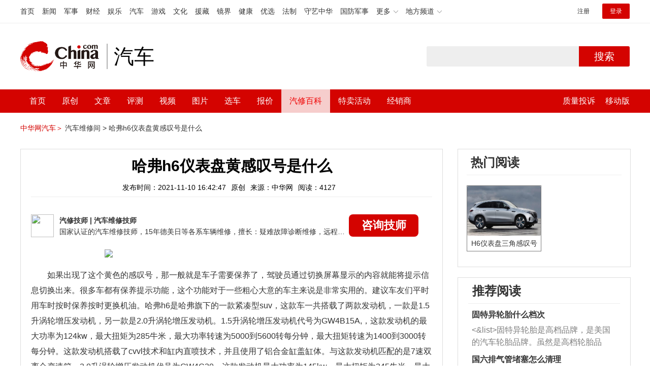

--- FILE ---
content_type: text/html; charset=UTF-8
request_url: https://3g.china.com/auto/mip/400315.html
body_size: 5312
content:
<!DOCTYPE html>
<html>
    <!DOCTYPE html>
<html>
<head>
<meta charset="utf-8">
<meta http-equiv=X-UA-Compatible content="IE=edge,chrome=1">
<meta name="viewport" content="width=device-width,initial-scale=1,maximum-scale=1,minimum-scale=1,user-scalable=no">
<title>哈弗h6仪表盘黄感叹号是什么_中华网汽车</title>
<meta name="keywords" content="哈弗h6仪表盘黄感叹号是什么">
<meta name="description" content="如果出现了这个黄色的感叹号，那一般就是车子需要保养了，驾驶员通过切换屏幕显示的内容就能将提示信息切换出来。很多车都有保养">
<meta name="applicable-device" content="mobile">
<link rel="canonical" href="https://auto.china.com/mip/400315.html">
<meta name="viewport" content="width=device-width, initial-scale=1, maximum-scale=1, user-scalable=no" />
<meta content="yes" name="apple-mobile-web-app-capable" />
<meta content="black" name="apple-mobile-web-app-status-bar-style" />
<meta name="apple-mobile-web-app-title" content="中华网汽车">
<meta property="og:image" content="">
<meta content="telephone=no" name="format-detection" />
<meta content="email=no" name="format-detection" />
<link rel="stylesheet" href="https://3g.china.com/auto/Public/wap/css/swiper.min.css">
<link rel="stylesheet" href="https://3g.china.com/auto/Public/wap/css/style.css?v=202960418">
<script src="https://res2.wx.qq.com/open/js/jweixin-1.4.0.js?2024"></script>
<link rel="stylesheet" href="https://3g.china.com/auto/Public/wap/css/login.css?2028">
<link rel="stylesheet" href="https://3g.china.com/auto/Public/wap/css/comment.css?20181018">
<link rel="stylesheet" href="https://3g.china.com/auto/Public/wap/layer_mobile/need/layer.css?2028">
<meta name="author" content="ck" />
<!--<meta http-equiv="Content-Security-Policy" content="upgrade-insecure-requests" />   -->
</head>
		<meta property="og:image" content="https://auto-pic.china.com/202007/16/5f10452268d1a.jpg">
	<meta name="format-detection" content="telephone=yes" />
     <script src="https://3g.china.com/auto/Public/wap/js/wap_redirect.js?v=20210418"></script>
	<link rel="stylesheet" href="https://3g.china.com/auto/Public/home/css/qx_newlitter.css">
	<link rel="stylesheet" href="https://3g.china.com/auto/Public/wap/css/new-style.css?v=202140803">
    <style>

        .arti-relatedList .new-item-img{float:right;}
        .arti-relatedList .new-item-avg{padding: 5.667vw 0;}
        .new-item-avg div{width:100%;}

    .artcleCon img{width: 500px;}
.detail-not-img{position: relative;}
.detail-not-img-text{ position:absolute;left:22%; top:16%; width:180px;height: 100px;line-height: 80px;; overflow: hidden;word-break:break-all; text-align:center;padding: 0px!important; text-indent: 0em !important;}
.detail-not-img-text-line{line-height: 1.5;display: inline-block; vertical-align: middle;}
 .more-detail-not-img{position: relative;}
.more-detail-not-img-text{ position:absolute;left:21%; top:26%; width:100px;height: 40px;line-height: 50px;; overflow: hidden;word-break:break-all; text-align:center;}
.more-detail-not-img-text-line{line-height: 1.5;display: inline-block; vertical-align: middle;}

    </style>
	<body>
		<div class="header_bg">
			<div class="header">
				<a href="//3g.china.com/" class="header_logo"></a>
				<span class="header_txt"><a href="https://3g.china.com/auto/">汽车</a></span>
				<a class="header_home_btn" id="js-top-bar-menu" style="margin-left:2vw;float:right;width:5vw;background-image:url(//3g.china.com/static/img/icon_nav_btn_gray.png);"></a>
			</div>
		</div>
		<section class="indx-main-nav">
			<a href="https://3g.china.com/auto/" class="cur">首页</a>
			<a href="https://3g.china.com/auto/all">文章</a>
			<a href="https://3g.china.com/auto/car">选车</a>
			<a href="https://3g.china.com/auto/qx">汽修</a>
			<a href="https://3g.china.com/auto/mip">百科</a>
		</section>
		<section class="auto-artTitle">
			<h1 class="new-auto-title">哈弗h6仪表盘黄感叹号是什么</h1>
			<div class="new-auto-related">
				<span>2021-11-10 16:42:47</span>
			</div>
		</section>
		<article class="auto-video-info mt30">
			<div class="auto-video-person">
				<div class="auto-video-person-top">
					<img src="http://auto-pic.china.com/202102/25/60375c49856c9.jpg">
					<em>汽修技师</em>
					<span>汽车维修技师 </span>
				</div>
				<div class="auto-video-ask"><a  href="https://3g.china.com/auto/consultation/index?author_id=17&rq_id=400315&sr=mip" target="_self">我要咨询</a></div>

			</div>

			<div class="auto-video-txt auto_height" id="js-auto-video-txt">

                                          <p><img src="http://auto-pic.china.com/mips/20211248/11194600.jpg"></p>				<p>如果出现了这个黄色的感叹号，那一般就是车子需要保养了，驾驶员通过切换屏幕显示的内容就能将提示信息切换出来。很多车都有保养提示功能，这个功能对于一些粗心大意的车主来说是非常实用的。建议车友们平时用车时按时保养按时更换机油。哈弗h6是哈弗旗下的一款紧凑型suv，这款车一共搭载了两款发动机，一款是1.5升涡轮增压发动机，另一款是2.0升涡轮增压发动机。1.5升涡轮增压发动机代号为GW4B15A,，这款发动机的最大功率为124kw，最大扭矩为285牛米，最大功率转速为5000到5600转每分钟，最大扭矩转速为1400到3000转每分钟。这款发动机搭载了cvvl技术和缸内直喷技术，并且使用了铝合金缸盖缸体。与这款发动机匹配的是7速双离合变速箱。2.0升涡轮增压发动机代号为GW4C20，这款发动机最大功率为145kw，最大扭矩为345牛米，最大功率转速为5500转每分钟，最大扭矩转速为2000到3200转每分钟。这款发动机搭载了dvvt技术和缸内直喷技术，并且使用了铝合金缸盖和铸铁缸体。与这款发动机匹配的是7速双离合变速箱。</p>			</div>
			<!--广告轮播-->
			<div class="qx-swiper">
				<div class="qx-swiper-container">
					<div class="swiper-wrapper">
						<div class="swiper-slide"><a href="https://3g.china.com/auto/guide/29943.html"><img src="http://auto-pic.china.com/2023/03/30/642503accf9cb.jpg" alt=""></a></div><div class="swiper-slide"><a href="https://3g.china.com/auto/guide/30351.html"><img src="http://auto-pic.china.com/2023/03/30/6425038851e0a.jpg" alt=""></a></div><div class="swiper-slide"><a href="https://3g.china.com/auto/guide/31048.html"><img src="http://auto-pic.china.com/2023/06/05/647d94aebbe33.jpg" alt=""></a></div>					</div>
					<!--<div class="qx-swiper-pagination"></div>-->
				</div>
			</div>
			<!--<div class="qx-continue-reading" id="js-auto-video-showmore">阅读全文 ↓</div>-->

		</article>
				<section class="artiMod arti-relatedList mt80">

			<div class="new-modHd">

				<h4> 相关阅读 </h4>
			</div>
			<div class="defList" id="devlist">
                <div class="new-item">
					<div class="new-item-img">
						<a href="https://3g.china.com/auto/mip/1084306.html" title="哈弗H6仪表盘黄灯三角感叹号">
                            <img  src="http://auto-pic.china.com//mips/20230729/69702100.jpg" onerror="this.src='https://3g.china.com/auto/Public/wap/img/not-pic.jpg'">
						</a>
					</div>
					<div class="new-item-con">
						<h3 class="new-item-tit"><a href="https://3g.china.com/auto/mip/1084306.html" title="哈弗H6仪表盘黄灯三角感叹号" >哈弗H6仪表盘黄灯三角感叹号</a></h3>
						<div class="new-item-des">哈弗H6仪表盘黄灯三角形里有感叹号，代表汽车的常规性能或者部件和功能发...</div>
					</div>
				</div><div class="new-item">
					<div class="new-item-img">
						<a href="https://3g.china.com/auto/mip/1043970.html" title="哈弗h6仪表盘显示A">
                            <img  src="http://auto-pic.china.com//mips/20230729/10280400.jpg" onerror="this.src='https://3g.china.com/auto/Public/wap/img/not-pic.jpg'">
						</a>
					</div>
					<div class="new-item-con">
						<h3 class="new-item-tit"><a href="https://3g.china.com/auto/mip/1043970.html" title="哈弗h6仪表盘显示A" >哈弗h6仪表盘显示A</a></h3>
						<div class="new-item-des">哈弗H6仪表屏上显示橙色的“圆圈箭头里面一个A”的符号（如下图），表示...</div>
					</div>
				</div><div class="new-item">
					<div class="new-item-img">
						<a href="https://3g.china.com/auto/mip/996067.html" title="哈弗h6仪表盘黄色感叹号是什么意思">
                            <img  src="http://auto-pic.china.com//mips/20230729/35757900.jpg" onerror="this.src='https://3g.china.com/auto/Public/wap/img/not-pic.jpg'">
						</a>
					</div>
					<div class="new-item-con">
						<h3 class="new-item-tit"><a href="https://3g.china.com/auto/mip/996067.html" title="哈弗h6仪表盘黄色感叹号是什么意思" >哈弗h6仪表盘黄色感叹号是什么意思</a></h3>
						<div class="new-item-des">第一种是中间有一个感叹号的黄色三角标志，它是地面附着力控制系统的指示灯...</div>
					</div>
				</div><div class="new-item">
					<div class="new-item-img">
						<a href="https://3g.china.com/auto/mip/984848.html" title="哈弗仪表盘黄灯感叹号是什么？">
                            <img  src="http://auto-pic.china.com//mips/20230729/38974200.jpg" onerror="this.src='https://3g.china.com/auto/Public/wap/img/not-pic.jpg'">
						</a>
					</div>
					<div class="new-item-con">
						<h3 class="new-item-tit"><a href="https://3g.china.com/auto/mip/984848.html" title="哈弗仪表盘黄灯感叹号是什么？" >哈弗仪表盘黄灯感叹号是什么？</a></h3>
						<div class="new-item-des">该指示灯是TCS（驱动力，即地面附着力控制系统）指示灯。该灯亮起，提醒...</div>
					</div>
				</div><div class="new-item">
					<div class="new-item-img">
						<a href="https://3g.china.com/auto/mip/890578.html" title="哈弗h6仪表盘出现感叹号是什么原因？">
                            <img  src="http://auto-pic.china.com//mips/20230729/18135900.jpg" onerror="this.src='https://3g.china.com/auto/Public/wap/img/not-pic.jpg'">
						</a>
					</div>
					<div class="new-item-con">
						<h3 class="new-item-tit"><a href="https://3g.china.com/auto/mip/890578.html" title="哈弗h6仪表盘出现感叹号是什么原因？" >哈弗h6仪表盘出现感叹号是什么原因？</a></h3>
						<div class="new-item-des">汽车仪表盘出现感叹号，有5种情况，分别是常规性故障、自动变速器故障、制...</div>
					</div>
				</div><div class="new-item">
					<div class="new-item-img">
						<a href="https://3g.china.com/auto/mip/809084.html" title="哈弗车出现黄感叹号什么意思?">
                            <img  src="http://auto-pic.china.com//mips/20230729/64623100.jpg" onerror="this.src='https://3g.china.com/auto/Public/wap/img/not-pic.jpg'">
						</a>
					</div>
					<div class="new-item-con">
						<h3 class="new-item-tit"><a href="https://3g.china.com/auto/mip/809084.html" title="哈弗车出现黄感叹号什么意思?" >哈弗车出现黄感叹号什么意思?</a></h3>
						<div class="new-item-des">汽车仪表盘出现黄色感叹号，有4种情况，分别是常规性故障、自动变速器故障...</div>
					</div>
				</div><div class="new-item">
					<div class="new-item-img">
						<a href="https://3g.china.com/auto/mip/795923.html" title="宝马525仪表盘黄三角感叹号是什么意思？">
                            <img  src="http://auto-pic.china.com//mips/20230729/98752100.jpg" onerror="this.src='https://3g.china.com/auto/Public/wap/img/not-pic.jpg'">
						</a>
					</div>
					<div class="new-item-con">
						<h3 class="new-item-tit"><a href="https://3g.china.com/auto/mip/795923.html" title="宝马525仪表盘黄三角感叹号是什么意思？" >宝马525仪表盘黄三角感叹号是什么意思？</a></h3>
						<div class="new-item-des">三角形里有感叹号，代表汽车的常规性能或者部件和功能发生故障。主要有驻车...</div>
					</div>
				</div><div class="new-item">
					<div class="new-item-img">
						<a href="https://3g.china.com/auto/mip/749987.html" title="哈弗h6仪表盘黄色感叹号是什么意思?">
                            <img  src="http://auto-pic.china.com//mips/20230729/68475800.jpg" onerror="this.src='https://3g.china.com/auto/Public/wap/img/not-pic.jpg'">
						</a>
					</div>
					<div class="new-item-con">
						<h3 class="new-item-tit"><a href="https://3g.china.com/auto/mip/749987.html" title="哈弗h6仪表盘黄色感叹号是什么意思?" >哈弗h6仪表盘黄色感叹号是什么意思?</a></h3>
						<div class="new-item-des">汽车仪表盘出现黄色感叹号，有4种情况，分别是常规性故障、自动变速器故障...</div>
					</div>
				</div><div class="new-item">
					<div class="new-item-img">
						<a href="https://3g.china.com/auto/mip/709419.html" title="哈弗H6仪表盘黄灯三角感叹号是什么意思？">
                            <img  src="http://auto-pic.china.com//mips/20230729/45176900.jpg" onerror="this.src='https://3g.china.com/auto/Public/wap/img/not-pic.jpg'">
						</a>
					</div>
					<div class="new-item-con">
						<h3 class="new-item-tit"><a href="https://3g.china.com/auto/mip/709419.html" title="哈弗H6仪表盘黄灯三角感叹号是什么意思？" >哈弗H6仪表盘黄灯三角感叹号是什么意思？</a></h3>
						<div class="new-item-des">三角形里有感叹号，代表汽车的常规性能或者部件和功能发生故障。主要有驻车...</div>
					</div>
				</div><div class="new-item">
					<div class="new-item-img">
						<a href="https://3g.china.com/auto/mip/612642.html" title="哈弗H6三角形感叹号？">
                            <img  src="http://auto-pic.china.com//mips/20230729/60025500.jpg" onerror="this.src='https://3g.china.com/auto/Public/wap/img/not-pic.jpg'">
						</a>
					</div>
					<div class="new-item-con">
						<h3 class="new-item-tit"><a href="https://3g.china.com/auto/mip/612642.html" title="哈弗H6三角形感叹号？" >哈弗H6三角形感叹号？</a></h3>
						<div class="new-item-des">三角形里有感叹号，代表汽车的常规性能或者部件和功能发生故障。主要有驻车...</div>
					</div>
				</div><div class="new-item">
					<div class="new-item-img">
						<a href="https://3g.china.com/auto/mip/505704.html" title="车上仪表盘内的黄三角感叹号是什么意思？
">
                            <img  src="http://auto-pic.china.com//mips/20230729/02547900.jpg" onerror="this.src='https://3g.china.com/auto/Public/wap/img/not-pic.jpg'">
						</a>
					</div>
					<div class="new-item-con">
						<h3 class="new-item-tit"><a href="https://3g.china.com/auto/mip/505704.html" title="车上仪表盘内的黄三角感叹号是什么意思？
" >车上仪表盘内的黄三角感叹号是什么意思？
</a></h3>
						<div class="new-item-des">车上仪表盘内的黄三角感叹号是故障指示灯，这个指示灯是驱动力，也就是地面...</div>
					</div>
				</div><div class="new-item">
					<div class="new-item-img">
						<a href="https://3g.china.com/auto/mip/453849.html" title="汽车仪表盘出现黄感叹号是什么">
                            <img  src="http://auto-pic.china.com//mips/20220104/14741400.jpg" onerror="this.src='https://3g.china.com/auto/Public/wap/img/not-pic.jpg'">
						</a>
					</div>
					<div class="new-item-con">
						<h3 class="new-item-tit"><a href="https://3g.china.com/auto/mip/453849.html" title="汽车仪表盘出现黄感叹号是什么" >汽车仪表盘出现黄感叹号是什么</a></h3>
						<div class="new-item-des">仪表盘一般有三种情况会出现黄色的感叹号：一个是三角标志是黄色的，；一个...</div>
					</div>
				</div><div class="new-item">
					<div class="new-item-img">
						<a href="https://3g.china.com/auto/mip/441768.html" title="哈佛h6仪表盘黄感叹号是怎么回事">
                            <img  src="http://auto-pic.china.com//mips/20220103/19251200.jpg" onerror="this.src='https://3g.china.com/auto/Public/wap/img/not-pic.jpg'">
						</a>
					</div>
					<div class="new-item-con">
						<h3 class="new-item-tit"><a href="https://3g.china.com/auto/mip/441768.html" title="哈佛h6仪表盘黄感叹号是怎么回事" >哈佛h6仪表盘黄感叹号是怎么回事</a></h3>
						<div class="new-item-des">如果出现了这个黄色的感叹号，那一般就是车子需要保养了，驾驶员通过切换屏...</div>
					</div>
				</div><div class="new-item">
					<div class="new-item-img">
						<a href="https://3g.china.com/auto/mip/401186.html" title="迈腾仪表盘△黄感叹号是什么意思">
                            <img  src="http://auto-pic.china.com//mips/20211251/60612400.jpg" onerror="this.src='https://3g.china.com/auto/Public/wap/img/not-pic.jpg'">
						</a>
					</div>
					<div class="new-item-con">
						<h3 class="new-item-tit"><a href="https://3g.china.com/auto/mip/401186.html" title="迈腾仪表盘△黄感叹号是什么意思" >迈腾仪表盘△黄感叹号是什么意思</a></h3>
						<div class="new-item-des">这是汽车的常规故障指示灯。引起常规故障指示灯亮的原因有很多，包括干式双...</div>
					</div>
				</div><div class="new-item">
					<div class="new-item-img">
						<a href="https://3g.china.com/auto/mip/400315.html" title="哈弗h6仪表盘黄感叹号是什么">
                            <img  src="http://auto-pic.china.com/mips/20211248/11194600.jpg" onerror="this.src='https://3g.china.com/auto/Public/wap/img/not-pic.jpg'">
						</a>
					</div>
					<div class="new-item-con">
						<h3 class="new-item-tit"><a href="https://3g.china.com/auto/mip/400315.html" title="哈弗h6仪表盘黄感叹号是什么" >哈弗h6仪表盘黄感叹号是什么</a></h3>
						<div class="new-item-des">如果出现了这个黄色的感叹号，那一般就是车子需要保养了，驾驶员通过切换屏...</div>
					</div>
				</div><div class="new-item">
					<div class="new-item-img">
						<a href="https://3g.china.com/auto/mip/79362.html" title="哈弗h6仪表盘图解，哈弗h6仪表盘图标图解">
                            <img  src="http://auto-pic.china.com/202103/02/1614618922_18483300.jpg" onerror="this.src='https://3g.china.com/auto/Public/wap/img/not-pic.jpg'">
						</a>
					</div>
					<div class="new-item-con">
						<h3 class="new-item-tit"><a href="https://3g.china.com/auto/mip/79362.html" title="哈弗h6仪表盘图解，哈弗h6仪表盘图标图解" >哈弗h6仪表盘图解，哈弗h6仪表盘图标图解</a></h3>
						<div class="new-item-des">
	哈弗h6仪表盘指示灯图解如下，汽车的故障警报灯可能有上百种之多，...</div>
					</div>
				</div><div class="new-item">
					<div class="new-item-img">
						<a href="https://3g.china.com/auto/mip/56149.html" title="汽车仪表盘出现黄感叹号是什么">
                            <img  src="http://auto-pic.china.com//uploads/allimg/201210/1610332Z3-0.jpg" onerror="this.src='https://3g.china.com/auto/Public/wap/img/not-pic.jpg'">
						</a>
					</div>
					<div class="new-item-con">
						<h3 class="new-item-tit"><a href="https://3g.china.com/auto/mip/56149.html" title="汽车仪表盘出现黄感叹号是什么" >汽车仪表盘出现黄感叹号是什么</a></h3>
						<div class="new-item-des">这是胎压报警系统的警示灯，这个灯亮起后代表汽车的轮胎气压不正常，出现这...</div>
					</div>
				</div><div class="new-item">
					<div class="new-item-img">
						<a href="https://3g.china.com/auto/mip/26722.html" title="迈腾仪表盘△黄感叹号">
                            <img  src="http://auto-pic.china.com//uploads/allimg/201210/112J63102-0.jpg" onerror="this.src='https://3g.china.com/auto/Public/wap/img/not-pic.jpg'">
						</a>
					</div>
					<div class="new-item-con">
						<h3 class="new-item-tit"><a href="https://3g.china.com/auto/mip/26722.html" title="迈腾仪表盘△黄感叹号" >迈腾仪表盘△黄感叹号</a></h3>
						<div class="new-item-des">这是汽车的常规故障指示灯。引起常规故障指示灯亮的原因有很多，包括干式双...</div>
					</div>
				</div><div class="new-item">
					<div class="new-item-img">
						<a href="https://3g.china.com/auto/mip/25652.html" title="哈佛h6仪表盘黄感叹号">
                            <img  src="http://auto-pic.china.com//uploads/allimg/201210/111S03007-0.jpg" onerror="this.src='https://3g.china.com/auto/Public/wap/img/not-pic.jpg'">
						</a>
					</div>
					<div class="new-item-con">
						<h3 class="new-item-tit"><a href="https://3g.china.com/auto/mip/25652.html" title="哈佛h6仪表盘黄感叹号" >哈佛h6仪表盘黄感叹号</a></h3>
						<div class="new-item-des">如果出现了这个黄色的感叹号，那一般就是车子需要保养了，驾驶员通过切换屏...</div>
					</div>
				</div>			</div>

		</section>
				<section class="artiMod arti-hotReadtList mt80">

			<div class="new-modHd">
				<h4>热门阅读</h4>
			</div>
			<ul>
                <li>
					<a  href="https://3g.china.com/auto/qx/8568.html">
						<img src="http://auto-pic.china.com/202010/21/5f8feed051b25.jpg" onerror="this.src='https://3g.china.com/auto/Public/wap/img/not-pic.jpg'">
						<h5>H6仪表盘三角感叹号</h5>
					</a>
				</li>			</ul>
		</section>


		<!-- 弹层 -->
<div class="floating-shade" id="js-floating">
<script src="https://3g.china.com/auto/Public/wap/js/jquery-1.11.0.min.js?2026"></script>
<!-- 文章页右上角菜单弹层Start -->
  <div class="floating-layer" id="js-top-menu">
      <div class="fl-header">
          <a href="//3g.china.com/" class="header_logo"></a>
          <span class="header_txt"><a href="https://3g.china.com/auto/">汽车</a></span>
          <i class="fl-close js-pop-close"></i>
      </div>
      <div class="fl-tm-body">

      	<dl class="clearfix">
      		<dt><a href="https://3g.china.com/auto">首页</a></dt>
      	</dl>
        <dl class="clearfix">
            <dt><a href="https://3g.china.com/auto/all">文章</a></dt>
          <dd>
          <a href="https://3g.china.com/auto/new">新车</a>
          <a href="https://3g.china.com/auto/testing">评测</a>
          <a href="https://3g.china.com/auto/guide">导购</a>
         <!-- <a href="/">视频</a>
          <a href="/">原创</a>
          <a href="/">厂商</a>-->
          <a href="https://3g.china.com/auto/trade">行业</a>
          <a href="https://3g.china.com/auto/sale">行情</a>
          <a href="https://3g.china.com/auto/tech">科技</a>
          <!--<a href="/">游记</a>
          <a href="/">图说</a>-->
          <a href="https://3g.china.com/auto/experience">用车</a>
          <a href="https://3g.china.com/auto/ev">新能源</a>
          </dd>
        </dl>
      	<dl class="two-colum clearfix">
            <dt><a href="https://3g.china.com/auto/car">选车</a></dt>
      		<dd>
          <a href="https://3g.china.com/auto/car">品牌选车</a>
          <a href="https://3g.china.com/auto/select/filter">条件选车</a>
          <a href="https://3g.china.com/auto/top/user">用户关注</a>
          <a href="https://3g.china.com/auto/top">销量排行</a>
          <a href="https://3g.china.com/auto/top/ev">新能源</a>
          </dd>
      	</dl>
        <dl class="clearfix">
      		<dt><a href="https://3g.china.com/auto/video">视频</a></dt> 
            <dd>
                <a style="width:20vw" href="https://3g.china.com/auto/column-0-0-4-1">陈老师探4S店</a>
                <a style="width:16.33333vw" href="https://3g.china.com/auto/qx/">汽车维修间</a>
                <a href="https://3g.china.com/auto/mip/">汽修百科</a>
                <a style="margin-right:2.66667vw" href="https://3g.china.com/auto/wb/">维保数据</a>
                <a style="width:16.33333vw" href="https://3g.china.com/auto/fault/">故障码解析</a>
            </dd>
      	</dl>
          <dl class="clearfix">
      		<dt><a href="https://auto.china.com/movecar/address">会员</a></dt>
              <dd>
                <a href="https://auto.china.com/movecar/address">会员福利</a>
            </dd>
      	</dl>
       <!--   
        <dl class="clearfix">
          <dt><a href="/">图片</a></dt>
        </dl>
        <dl class="clearfix">
          <dt><a href="/">视频</a></dt>
        </dl>
          -->
      </div>
  </div>
<!-- 文章页右上角菜单弹层End -->

<div class="floating-bg"></div>
<script src="https://3g.china.com/auto/Public/wap/js/jquery-1.11.0.min.js"></script>
<script src="https://3g.china.com/auto/Public/wap/js/swiper.min.js"></script>
<script src="https://3g.china.com/auto/Public/wap/js/main.js?v=20200724"></script>
<script src="https://3g.china.com/auto/Public/wap/layer_mobile/layer.js"></script>
<script src="https://3g.china.com/auto/Public/wap/js/aes.js"></script>
<script src="https://3g.china.com/auto/Public/wap/js/md5.js"></script>
<script src="https://3g.china.com/auto/Public/wap/js/pad-zeropadding.js"></script>
<script src="https://3g.china.com/auto/Public/wap/js/crypjs.js?v=20191018"></script>
<script src="https://3g.china.com/auto/Public/wap/js/mip_main.js?v=20200721"></script>
<!-- wechatStart -->
<script src="//3g.china.com/js/wechatshare.v1.js"></script>
<script type="text/javascript">
    var img_url = 'http://auto-pic.china.com/mips/20211248/11194600.jpg';
    if(!img_url){
        var base_url = "https://auto.china.com/";
        img_url =base_url +"Public/home/img/none_img.jpg";
    }
    mintPrompt.share({
        title:'哈弗h6仪表盘黄感叹号是什么_中华网汽车',
        summary:'如果出现了这个黄色的感叹号，那一般就是车子需要保养了，驾驶员通过切换屏幕显示的内容就能将提示信息切换出来。很多车都有保养',
        pic:img_url
    });
</script>
<!-- wechatEnd -->
<script>
var _hmt = _hmt || [];
(function() {
  var hm = document.createElement("script");
  hm.src = "https://hm.baidu.com/hm.js?789205f497636728e9d3f81e85ba77e9";
  var s = document.getElementsByTagName("script")[0];
  s.parentNode.insertBefore(hm, s);
})();
</script>
<!--<div class="item-ad clearfix fiad" style="position:fixed;bottom:0;display:none;">-->
    <!--<a href="https://4s.china.com/zt/1.html" >-->
        <!--<img style="width:100%;" src="https://auto-pic.china.com/foot-fix.gif">-->
    <!--</a>-->
<!--</div>-->
</body>
</html>

--- FILE ---
content_type: text/html; charset=UTF-8
request_url: https://auto.china.com/mip/400315.html
body_size: 16432
content:
<!DOCTYPE html>
<html>
<head>
<meta charset="utf-8">
<!--神马-->
<meta name="shenma-site-verification" content="4a1f818bb25776dc7714c5dea7de4970_1596534012">
<meta http-equiv="X-UA-Compatible" content="IE=edge,chrome=1">
<title>哈弗h6仪表盘黄感叹号是什么_中华网汽车</title>
<meta name="keywords" content="哈弗h6仪表盘黄感叹号是什么">
<meta name="description" content="如果出现了这个黄色的感叹号，那一般就是车子需要保养了，驾驶员通过切换屏幕显示的内容就能将提示信息切换出来。很多车都有保养提示功能，这个功能对于一些粗心大意的车主来说是非常实用的。建议车友们平时用车时按时保养按时更换机油。哈弗h6是哈弗旗下的一款紧凑型suv，这款车一共搭载了两款发动机，一款是1.5升涡轮增压发动机，另一款是2.0升涡轮增压发动机。1.5升涡轮增压发动机代号为GW4B15A,，这款发">
<meta name="shenma-site-verification" content="edfe58a2296329502e37fad18ffecd0c_1552905331">
<meta name="360-site-verification" content="1136d42ff1861e4942955b81ecd5e7ab" />
<meta name="sogou_site_verification" content="DIZUs89J0u"/>
<!--<base href="https://auto.china.com/" />
<meta http-equiv="Content-Security-Policy" content="upgrade-insecure-requests" />-->
<meta name="applicable-device" content="pc">
<meta name="mobile-agent" content="format=html5;url=https://3g.china.com/auto/mip/400315.html">
<link rel="alternate" media="only screen and(max-width: 640px)"  href="https://3g.china.com/auto/mip/400315.html">
<link href="/Public/home/css/style.css?v=202640424" rel="stylesheet">
<script src="/Public/home/js/pc_redirect.js?v=1"></script><meta name="author" content="ck" />
    <style>
        .article_nav{top:38px}
        .auto-header_top .auto_search-btn{border-top-right-radius: 10px;border-bottom-right-radius: 10px;}
        .auto-header_top input{background-color: #fff;border: 1px solid #cccccc;border-top-left-radius: 10px;border-bottom-left-radius: 10px;}
        .auto-header_top .auto-top-search{margin-left: -224px;}
    </style>
</head>

<body>
<!-- 页头 -->
<link href="//www.china.com/zh_cn/plugin/all/topheader/top_header_style_2021.css" rel="stylesheet">
<div class="top_header_bg">
	<div class="top_header">
		<ul class="top_header_channel">
			<li><a href="//www.china.com/" target="_blank">首页</a></li>
			<li><a href="//news.china.com/" target="_blank">新闻</a></li>
			<li><a href="//military.china.com" target="_blank">军事</a></li>
			<li><a href="//finance.china.com/" target="_blank">财经</a></li>
			<li><a href="//ent.china.com/" target="_blank">娱乐</a></li>
			<li><a href="//auto.china.com/" target="_blank">汽车</a></li>
			<li><a href="//game.china.com/" target="_blank">游戏</a></li>
			<li><a href="//culture.china.com/" target="_blank">文化</a></li>
			<li><a href="//yuanzang.china.com" target="_blank">援藏</a></li>
			<li><a href="//jingjie.china.com/" target="_blank">镜界</a></li>
			<li><a href="//health.china.com/" target="_blank">健康</a></li>
			<li><a href="//youxuan.china.com/" target="_blank">优选</a></li>
			<li><a href="//law.china.com/" target="_blank">法制</a></li>
			<li><a href="//shouyi.china.com/" target="_blank">守艺中华</a></li>
			<li><a href="//guofang.china.com/" target="_blank">国防军事</a></li>
			<li class="top_header_sub">更多<div class="sub"><a href="//fo.china.com/" target="_blank">佛学</a><a href="//jiu.china.com/" target="_blank">酒业</a><a href="//history.china.com" target="_blank">文史</a><a href="//gushici.china.com/" target="_blank">古诗词</a><a href="//art.china.com/renwu/" target="_blank">人物</a><a href="//jiemeng.china.com/" target="_blank">解梦</a><a href="//life.china.com/" target="_blank">生活</a></div></li>
			<li class="top_header_sub">地方频道<div class="sub"><a href="//hubei.china.com/" target="_blank">湖北</a><a href="//sd.china.com/" target="_blank">山东</a><a href="//sx.china.com/" target="_blank">山西</a><a href="//shaanxi.china.com/" target="_blank">陕西</a><a href="//yunnan.china.com/" target="_blank">云南</a></div></li>
		</ul>
		<script>(function(){var hover=function(elem,overCallback,outCallback){var isHover=false;var preOvTime=new Date().getTime();function over(e){var curOvTime=new Date().getTime();isHover=true;if(curOvTime-preOvTime>10){overCallback(e,elem)}preOvTime=curOvTime};function out(e){var curOvTime=new Date().getTime();preOvTime=curOvTime;isHover=false;setTimeout(function(){if(!isHover){outCallback(e,elem)}},10)};elem.addEventListener('mouseover',over,false);elem.addEventListener('mouseout',out,false)};var _elem=document.querySelectorAll('.top_header_sub');for(var i=0,j=_elem.length;i<j;i++){hover(_elem[i],function(e,elem){elem.className='top_header_sub over'},function(e,elem){elem.className='top_header_sub'})}})();</script>
		<ul class="top_header_nav">
			<li><span id="headNavLogin" class="headNavLogin"><a id="headNav_reg" href="//passport.china.com/reg/mobile" target="_blank" class="reg">注册</a><a id="headNav_login" href="//passport.china.com/" target="_blank" class="login">登录</a></span></li>
		</ul>
		<script src="//dvsend.china.com/china_login/js/china_api_login.js"></script>
		<script>china_api_login({id:'headNavLogin',initHTML:'<a id="headNav_reg" href="//passport.china.com/reg/mobile" target="_blank" class="reg">注册</a><a id="headNav_login" href="//passport.china.com/" target="_blank" class="login">登录</a>',logonHTML:'<em class="headNavLogout"><span title="[F7:nickname /]"><a href="//passport.china.com/">[F7:nickname /]</a></span>[F7:out /]</em>'});</script>
	</div>
</div>
<!--<div class="auto-header_top">-->
	<!--<div class="auto-logo"><a href="/">汽车</a></div>-->
	<!--<div class="auto-top-search">-->
		<!--<form action="/search/index" method="get" id="sform" target="_blank" >-->
			<!--<input type="text" class="search-text" id="q" name="q" value="" autocomplete="off">-->
			<!--<a class="auto_search-btn" href="javascript:void(0);" onclick="document.getElementById('sform').submit();return false;">搜索</a>-->
		<!--</form>-->
	<!--</div>-->
	<!--&lt;!&ndash;<div class="auto_login">-->
    	<!--<iframe-->
    <!--width="300px;"-->
    <!--height="50px;"-->
    <!--src="/login_ifram.php?1752231685"></iframe>-->
    <!--</div>&ndash;&gt;-->

<!--</div>-->
<div class="top_header_info">
	<div class="top_header_logo"><a href="//www.china.com" target="_blank">中华网 china.com</a></div>
	<div class="top_header_logo_channel">汽车</div>
	<div class="top_header_right">
		<div class="auto-top-search">
			<form action="/search/index" method="get" id="sform" target="_blank" >
				<input type="text" class="search-text" id="q" name="q" value="" autocomplete="off">
				<a class="auto_search-btn" href="javascript:void(0);" onclick="document.getElementById('sform').submit();return false;">搜索</a>
			</form>
		</div>
	</div>
</div>
<div class="auto-header auto-header_new">
	<div class="container">
		<div class="auto-nav" style="width: 970px">
			<ul class="clearfix">
		    <li  style="padding-left: 18px;"><a href="/" target="_blank">首页</a></li>
            <li ><a href="/original"  target="_blank">原创</a></li>
                             <li class="article_navBox ">
               <a href="javascript:void(0)">文章</a><i class="iconfont at-arrowdown"></i>
		    	<div class="article_nav">
		    		<a href="/all">全部文章</a>
		    		<a href="/ev">新能源汽车</a>
		    		<a href="/new">新车资讯</a>
		    		<a href="/guide">新车导购</a>
		    		<a href="/trade">行业追踪</a>
		    		<a href="/tech">汽车科技</a>
		    		<a href="/sale">热门行情</a>
					<a href="/merchant">经销商文章</a>
		    	</div>
		    </li>
            <li><a href="/testing" target="_blank">评测</a></li>

		    <li class="article_navBox "><a href="javascript:void(0)">视频</a><i class="iconfont at-arrowdown"></i>
		    	<div class="article_nav">
                    <a href="/video">全部视频</a>
                    <a href="/live">中华网直播</a>
					<a href="/column-0-0-4-1.html">陈老师探4S店</a>
		    		<a href="/column-0-0-3-1.html">华语车谈录</a>
		    		<a href="/column-0-0-2-1.html">别闹测车呢</a>
		    		<a href="/column-0-0-1-1.html">中华网拜访</a>
                    <a href="/qx/">汽车维修间</a>
		    	</div>
		    </li>
		    <li ><a href="/pic" target="_blank">图片</a></li>
		    <li ><a href="/car" target="_blank">选车</a></li>
		    <!--<li ><a href="/contrast" target="_blank">车型对比</a></li>-->
		    <li ><a href="/prices" target="_blank">报价</a></li>

            <li class="article_navBox  active "><a href="javascript:void(0)">汽修百科</a><i class="iconfont at-arrowdown"></i>
		    	<div class="article_nav">

                                <a href="/qx/">汽修百科</a>
								<a href="/mip/">汽车维修间</a>
								<a href="/wb/">维保数据</a>
								<a href="/fault/">故障码解析</a>

		    	</div>
		    </li>

            <li><a href="https://4s.china.com/pc" target="_blank">特卖活动</a></li>
		    <li ><a href="/distributor" target="_blank">经销商</a></li>
		     <li class="auto_mBox article_navBox">
                 <div style="padding-right:20px;"><a href="/quality" target="_blank">质量投诉</a></div>
				 <div class="auto_m">
					 <a href="javascript:void(0)">移动版</a><i class="iconfont at-arrowdown"></i>
					 <div class="article_nav">
					    <a href="http://3g.china.com/auto">触屏版</a>
					    <a href="/mobile">中华网汽车APP</a>
					 </div>
				</div>
			</li>
			</ul>
		</div>
	</div>
</div>
 <script src="/Public/home/js/jquery-1.11.0.min.js"></script>
<script>

    $('.active').css('background-color','rgba(255,255,255,0.8)')
    $('.active').find('a').css('color','#ef0000')
    $('.article_nav').find('a').css('color','#666')
    $('.article_nav').find('a').mouseover(function(){
         $('.article_nav').find('a').css('color','#666');
         $('.article_nav').find('a').css('background','#fff')

    	$(this).css('color','#fff');
        $(this).css('background','#2E0909')

    })
</script>

<link rel="stylesheet" href="/Public/home/css/n_mip_style.css?202608207">
<style>
    .artcleCon img{width: 500px;}
.detail-not-img{position: relative;}
.detail-not-img-text{ position:absolute;left:32%; top:30%; width:260px;height: 100px;line-height: 80px;; overflow: hidden;word-break:break-all; text-align:center;padding: 0px!important; text-indent: 0em !important;}
.detail-not-img-text-line{line-height: 1.5;display: inline-block; vertical-align: middle;}
 .more-detail-not-img{position: relative;}
.more-detail-not-img-text{ position:absolute;left:21%; top:26%; width:100px;height: 40px;line-height: 50px;; overflow: hidden;word-break:break-all; text-align:center;}
.more-detail-not-img-text-line{line-height: 1.5;display: inline-block; vertical-align: middle;}
</style>
		<div class="container" style="padding:20px 0 30px;">
			<a href="/" style="color:#d40300;">中华网汽车＞</a>
			<a href="/mip">汽车维修间 ></a>
			<a href="">哈弗h6仪表盘黄感叹号是什么</a>
		</div>
		<div class="container">
			<div class="all-left">

				<div class="wenda-content-box">
					<div class="wenda-content-top">
						<h1 class="wenda-info-title">哈弗h6仪表盘黄感叹号是什么</h1>
						<div class="wenda-info-source">
							<span class="wenda-time">发布时间：2021-11-10 16:42:47</span>
							<span class="wenda-yuanchuang">原创</span>
							<span class="wenda-source">来源：中华网</span>
							<span class="wenda-read">阅读：4127</span>
						</div>
					</div>
					<div class="articleBox">
						<!--<div class="txt-title">
							<h4>问答简介</h4>
						</div>-->
						<div class="wenda-artisan clearfix">
							<div class="wenda-artisan-img"><img src="http://auto-pic.china.com/202102/25/60375c49856c9.jpg"></div>
							<div class="wenda-master-box">
								<div class="wenda-master"><span class="wenda-name"> 汽修技师</span> | <span class="wenda-skilltitle">汽车维修技师</span></div>
								<div class="wenda-master-address">国家认证的汽车维修技师，15年德美日等各系车辆维修，擅长：疑难故障诊断维修，远程维修技术指导</div>
							</div>
							<a class="zixun-btn" id="zixunBtn" rel="nofollow">咨询技师</a>
						</div>
						<div class="artcleCon">

                                                               <p><img src="http://auto-pic.china.com/mips/20211248/11194600.jpg"></p>
						   	<p>如果出现了这个黄色的感叹号，那一般就是车子需要保养了，驾驶员通过切换屏幕显示的内容就能将提示信息切换出来。很多车都有保养提示功能，这个功能对于一些粗心大意的车主来说是非常实用的。建议车友们平时用车时按时保养按时更换机油。哈弗h6是哈弗旗下的一款紧凑型suv，这款车一共搭载了两款发动机，一款是1.5升涡轮增压发动机，另一款是2.0升涡轮增压发动机。1.5升涡轮增压发动机代号为GW4B15A,，这款发动机的最大功率为124kw，最大扭矩为285牛米，最大功率转速为5000到5600转每分钟，最大扭矩转速为1400到3000转每分钟。这款发动机搭载了cvvl技术和缸内直喷技术，并且使用了铝合金缸盖缸体。与这款发动机匹配的是7速双离合变速箱。2.0升涡轮增压发动机代号为GW4C20，这款发动机最大功率为145kw，最大扭矩为345牛米，最大功率转速为5500转每分钟，最大扭矩转速为2000到3200转每分钟。这款发动机搭载了dvvt技术和缸内直喷技术，并且使用了铝合金缸盖和铸铁缸体。与这款发动机匹配的是7速双离合变速箱。</p>						</div>
						<!--广告轮播-->
						<div class="auto-banner container" id="js-auto-banner">
							<div id="banner-slide" class="banner-slide">
								<div class="banner-slide_con">
									<ul>
										<li>
													<a href="/guide/29943.html" target="_blank"><img src="http://auto-pic.china.com/2023/03/30/642503accf9cb.jpg" style="width: 100%;"></a>
												</li><li>
													<a href="/guide/30351.html" target="_blank"><img src="http://auto-pic.china.com/2023/03/30/6425038851e0a.jpg" style="width: 100%;"></a>
												</li><li>
													<a href="/guide/31048.html" target="_blank"><img src="http://auto-pic.china.com/2023/06/05/647d94aebbe33.jpg" style="width: 100%;"></a>
												</li>									</ul>
								</div>
<!--								<a class="focus-slide_nav iconfont at-slideleft prev" href="javascript:void(0)"></a>-->
<!--        						<a class="focus-slide_nav iconfont at-slideright next" href="javascript:void(0)"></a>-->
<!--        						<div class="banner-slide_indicators">-->
<!--									<i></i>-->
<!--									<i></i>-->
<!--                            	</div>-->
							</div>
						</div>
						<div class="arti-detail-bottom">
							<div class="arti-tip">本文内容为中华网·汽车（ <a href="https://auto.china.com/">auto.china.com</a> ）编辑或翻译，转载请务必注明来源。</div>
							<div class="arti-btmshare">
								<div class="widget-share bdsharebuttonbox bdshare-button-style0-16" data-bd-bind="1594783737629">
									<strong>分享：</strong>
									<span class="shareWx"><a href="javascript:;" data-cmd="weixin"><i class="iconfont at-weixin"></i>微信</a></span>
									<span class="shareWb"><a href="javascript:;" data-cmd="tsina"><i class="iconfont at-weibo"></i>微博</a></span>
								</div>
							</div>
						</div>
					</div>
				</div>
				<div class="wenda-popupBox" id="wendaPopupBox">
					 <div class="test"></div>
					<div class="wenda-popupCon">
                        <img class="wenda-popupCon-top" src="/Public/home/img/popup1.png" />
                        <!--<div class="wenda-popupCon-code">
                            <div class="wenda-popupCon-code-wz">
                                <p>关注公众号</p>
                                <p>汽车知识早知道</p>
                            </div>
                            <img src="/Public/home/img/hwcl_footer.jpg" />
                        </div>-->
                        <div style="margin-bottom:50px"></div>
						<div class="autoBrand">
							<label>您的姓名</label>
							<input class="autoBrandVal" placeholder="如:张三" maxlength="10" value="" name="name" />
							<span>*</span>
						</div>
						<div class="contact">
							<label>联系方式</label>
							<input class="contactVal" placeholder="请输入您的联系方式" name="tel" value="" maxlength="11" onkeyup="this.value=this.value.replace(/\D/g,'')" />
							<span>*</span>
						</div>
                        <div class="contact-wt">
                            <div class="contact-wt-title"><label>问题描述</label></div>
                            <div class="contact-wt-content"><textarea name="content" id="content" maxlength="245"  placeholder="问题描述"></textarea></div>
						</div>
						<div class="popupBtn">
							<div class="popupSub wenda-btn" id="popupSub">确定</div>
							<div class="popupCancel wenda-btn" id="popupCancel">取消</div>
						</div>
					</div>

				</div>
				<div class="wenda-relatedList mt20">
					<div class="txt-title">
						<h4>相关阅读</h4>
					</div>

					<div class="mod-bd relatedList" id="more">
						<!--相关阅读内容-->
                         <div class="item">
                                        <div class="item-img">
                                            <a href="/mip/1084306.html" title="哈弗H6仪表盘黄灯三角感叹号" target="_blank">
                                                                                                                <img src="http://auto-pic.china.com//mips/20230729/69702100.jpg" alt="哈弗H6仪表盘黄灯三角感叹号">                                            </a>
                                        </div>
                                        <div class="item-con">
                                            <h3 class="item-tit"><a href="/mip/1084306.html" title="哈弗H6仪表盘黄灯三角感叹号" target="_blank">哈弗H6仪表盘黄灯三角感叹号</a></h3>
                                            <div class="item-des">哈弗H6仪表盘黄灯三角形里有感叹号，代表汽车的常规性能或者部件和功能发生故障。主要有驻车传感器故障、断油系统干预或出现故障、外部车灯故障、发动机油压力传感器故障等。解决办法：需要前往4S店进行检修，查出故障来源。感叹号是汽车常见的故障提示，除了三角形里有感叹号的提示外，感叹号的形式还有4种，分别是黄色齿轮里面有感叹号、红色括号圆圈中间有感叹号、黄色括号下面一横中间有感叹号、黄色灯泡带感叹号。以下是4种情况的具体分析：自动变速器故障：黄色齿轮里面有感叹号，这是自动变速器故障警告灯，说明变速箱存在故障或变速箱润滑油低于正常范围。解决办法：需及时更换变速箱油。制动系统故障：括号圆圈中间有感叹号，这个代表着制动系统的警示，主要有制动系统发生故障和制动液面过低。解决办法：需前往4S店检修制动系统，避免发生事故。胎压异常：括号下面一横中间有感叹号，这个代表着轮胎气压监测警示灯，当汽车的轮胎气压过低时，该警告灯就会亮起。解决办法：需前往4S店检查汽车胎压，将胎压恢复到正常范围内。灯光故障：黄色灯泡感叹号，这是灯光故障指示灯，提示有车灯出现故障。解决方案：尽快去4s店检查处理，也可以自行检查，重点检查是转向灯、雾灯、内照明灯等常用的灯泡，看看是哪里出现了问题。</div>
                                            <div class="item-foot">
                                                <span class="time">发布时间：2023-07-17 16:18:55</span>
                                                <span class="read">阅读：1093</span>
                                            </div>
                                        </div>
                                    </div><div class="item">
                                        <div class="item-img">
                                            <a href="/mip/1043970.html" title="哈弗h6仪表盘显示A" target="_blank">
                                                                                                                <img src="http://auto-pic.china.com//mips/20230729/10280400.jpg" alt="哈弗h6仪表盘显示A">                                            </a>
                                        </div>
                                        <div class="item-con">
                                            <h3 class="item-tit"><a href="/mip/1043970.html" title="哈弗h6仪表盘显示A" target="_blank">哈弗h6仪表盘显示A</a></h3>
                                            <div class="item-des">哈弗H6仪表屏上显示橙色的“圆圈箭头里面一个A”的符号（如下图），表示智能启停系统存在故障。指示灯点亮（如下图）表示车辆处于自动停机状态，且满足自动启动条件。哈弗h6仪表盘上显示A，这一功能可以在特殊情况下辅助驾驶员安全驾车。只需点击图标进入操作界面，选择关闭即可。哈弗H6定位于城市SUV，最大特点是使用了承载式车身，四驱车型使用的是适时四驱系统。降低车身重量提高经济性，可以获得更好的乘坐舒适性。全新哈弗H6搭载1.5GDIT/2.0GDIT+湿式7DCT动力总成，湿式7DCT变速器重量轻、效率高、NVH性能优异、换挡速度快、扭矩容量高、结构紧凑等特点。2.0GDIT直喷涡轮增压发动机最大功率124kW，1400rpm即可爆发285牛米的峰值扭矩，1.5GDIT发动机最大功率124kW。荣获“中国心”2017年度十佳发动机称号以及荣获“世界十佳变速器”的称号。</div>
                                            <div class="item-foot">
                                                <span class="time">发布时间：2023-07-17 16:18:55</span>
                                                <span class="read">阅读：1047</span>
                                            </div>
                                        </div>
                                    </div><div class="item">
                                        <div class="item-img">
                                            <a href="/mip/996067.html" title="哈弗h6仪表盘黄色感叹号是什么意思" target="_blank">
                                                                                                                <img src="http://auto-pic.china.com//mips/20230729/35757900.jpg" alt="哈弗h6仪表盘黄色感叹号是什么意思">                                            </a>
                                        </div>
                                        <div class="item-con">
                                            <h3 class="item-tit"><a href="/mip/996067.html" title="哈弗h6仪表盘黄色感叹号是什么意思" target="_blank">哈弗h6仪表盘黄色感叹号是什么意思</a></h3>
                                            <div class="item-des">第一种是中间有一个感叹号的黄色三角标志，它是地面附着力控制系统的指示灯，也就是汽车的驱动力。第二种是一个感叹号在黄色的括号中间，它是轮胎气压监测指示灯，当轮胎的气压不足时它就会亮起来，这时候就要去4s店或者轮胎店检查一下轮胎的气压。第三种是中间有一个感叹号的黄色齿轮，它是自动变速器故障警告灯，当看到它亮起的时候，就可能是变速箱出现了故障，还可能是变速箱缺少润滑油，或者润滑油需要更换了。</div>
                                            <div class="item-foot">
                                                <span class="time">发布时间：2023-07-17 16:18:55</span>
                                                <span class="read">阅读：9975</span>
                                            </div>
                                        </div>
                                    </div><div class="item">
                                        <div class="item-img">
                                            <a href="/mip/984848.html" title="哈弗仪表盘黄灯感叹号是什么？" target="_blank">
                                                                                                                <img src="http://auto-pic.china.com//mips/20230729/38974200.jpg" alt="哈弗仪表盘黄灯感叹号是什么？">                                            </a>
                                        </div>
                                        <div class="item-con">
                                            <h3 class="item-tit"><a href="/mip/984848.html" title="哈弗仪表盘黄灯感叹号是什么？" target="_blank">哈弗仪表盘黄灯感叹号是什么？</a></h3>
                                            <div class="item-des">该指示灯是TCS（驱动力，即地面附着力控制系统）指示灯。该灯亮起，提醒驾驶员关闭驱动力控制系统；如果在驱动力系统启动时该灯点亮且始终点亮，则表明TCS有故障。一般来说，TCS工作时此灯闪烁。如果始终打开，则表示TCS有问题。有时灯总是亮着，但在关闭和重新启动后会恢复正常。当汽车仪表板上指示灯亮起时，必须对其进行检查。当轮胎压力出现问题时，轮胎警告灯将点亮。我们需要特别注意汽车的胎压。如果轮胎压力有问题，立即检查轮胎状况。ABS是汽车的防抱死制动系统，防抱死制动系统关系到车辆行驶的安全。ABS指示灯指示防抱死制动系统有故障，必须及时检查。发动机故障指示灯指示发动机的工作状态，通常为黄色或红色。当车辆自检时，它将自动点亮。当发动机起动后自动关闭，但发动机故障指示灯一直亮时，应及时检测发动机状况。</div>
                                            <div class="item-foot">
                                                <span class="time">发布时间：2023-07-17 16:18:55</span>
                                                <span class="read">阅读：9857</span>
                                            </div>
                                        </div>
                                    </div><div class="item">
                                        <div class="item-img">
                                            <a href="/mip/890578.html" title="哈弗h6仪表盘出现感叹号是什么原因？" target="_blank">
                                                                                                                <img src="http://auto-pic.china.com//mips/20230729/18135900.jpg" alt="哈弗h6仪表盘出现感叹号是什么原因？">                                            </a>
                                        </div>
                                        <div class="item-con">
                                            <h3 class="item-tit"><a href="/mip/890578.html" title="哈弗h6仪表盘出现感叹号是什么原因？" target="_blank">哈弗h6仪表盘出现感叹号是什么原因？</a></h3>
                                            <div class="item-des">汽车仪表盘出现感叹号，有5种情况，分别是常规性故障、自动变速器故障、制动系统故障、胎压异常、灯光故障。以下是5种情况的具体分析：常规性故障：三角形里有感叹号，如果这个符号亮起，代表汽车的常规性能或者部件和功能发生故障。主要有驻车传感器故障、断油系统干预或出现故障、外部车灯故障、发动机油压力传感器故障等。需要前往4S店进行检修，查出故障来源。自动变速器故障：黄色齿轮里面有感叹号，这是自动变速器故障警告灯，说明变速箱存在故障或变速箱润滑油低于正常范围。需及时更换变速箱油。制动系统故障：括号圆圈中间有感叹号，这个代表着制动系统的警示，主要有制动系统发生故障和制动液面过低。需立即检修制动系统，避免发生事故。胎压异常：括号下面一横中间有感叹号，这个代表着轮胎气压监测警示灯，当汽车的轮胎气压过低时，该警告灯就会亮起。需检查汽车胎压，将胎压恢复到正常范围内。灯光故障：黄色灯泡感叹号，这是灯光故障指示灯，提示有车灯出现故障。解决方案：尽快去4s店检查处理，也可以自行检查，重点检查是转向灯、雾灯、内照明灯等常用的灯泡，看看是哪里出现了问题。</div>
                                            <div class="item-foot">
                                                <span class="time">发布时间：2023-07-17 16:18:55</span>
                                                <span class="read">阅读：8913</span>
                                            </div>
                                        </div>
                                    </div><div class="item">
                                        <div class="item-img">
                                            <a href="/mip/809084.html" title="哈弗车出现黄感叹号什么意思?" target="_blank">
                                                                                                                <img src="http://auto-pic.china.com//mips/20230729/64623100.jpg" alt="哈弗车出现黄感叹号什么意思?">                                            </a>
                                        </div>
                                        <div class="item-con">
                                            <h3 class="item-tit"><a href="/mip/809084.html" title="哈弗车出现黄感叹号什么意思?" target="_blank">哈弗车出现黄感叹号什么意思?</a></h3>
                                            <div class="item-des">汽车仪表盘出现黄色感叹号，有4种情况，分别是常规性故障、自动变速器故障、胎压异常、灯光故障。以下是4种情况的具体分析：常规性故障：三角形里有感叹号，如果这个符号亮起，代表汽车的常规性能或者部件和功能发生故障。主要有驻车传感器故障、断油系统干预或出现故障、外部车灯故障、发动机油压力传感器故障等。需要前往4S店进行检修，查出故障来源。自动变速器故障：黄色齿轮里面有感叹号，这是自动变速器故障警告灯，说明变速箱存在故障或变速箱润滑油低于正常范围。需及时更换变速箱油。胎压异常：括号下面一横中间有感叹号，这个代表着轮胎气压监测警示灯，当汽车的轮胎气压过低时，该警告灯就会亮起。需检查汽车胎压，将胎压恢复到正常范围内。灯光故障：黄色灯泡感叹号，这是灯光故障指示灯，提示有车灯出现故障。解决方案：尽快去4s店检查处理，也可以自行检查，重点检查是转向灯、雾灯、内照明灯等常用的灯泡，看看是哪里出现了问题。还有一种红色感叹号括号圆圈中间有感叹号，这个代表着制动系统的警示，主要有制动系统发生故障和制动液面过低。需立即检修制动系统，避免发生事故。</div>
                                            <div class="item-foot">
                                                <span class="time">发布时间：2023-07-17 16:18:55</span>
                                                <span class="read">阅读：8090</span>
                                            </div>
                                        </div>
                                    </div><div class="item">
                                        <div class="item-img">
                                            <a href="/mip/795923.html" title="宝马525仪表盘黄三角感叹号是什么意思？" target="_blank">
                                                                                                                <img src="http://auto-pic.china.com//mips/20230729/98752100.jpg" alt="宝马525仪表盘黄三角感叹号是什么意思？">                                            </a>
                                        </div>
                                        <div class="item-con">
                                            <h3 class="item-tit"><a href="/mip/795923.html" title="宝马525仪表盘黄三角感叹号是什么意思？" target="_blank">宝马525仪表盘黄三角感叹号是什么意思？</a></h3>
                                            <div class="item-des">三角形里有感叹号，代表汽车的常规性能或者部件和功能发生故障。主要有驻车传感器故障、断油系统干预或出现故障、外部车灯故障、发动机油压力传感器故障等。解决办法：需要前往4S店进行检修，查出故障来源。感叹号是汽车常见的故障提示，除了三角形里有感叹号的提示外，感叹号的形式还有4种，分别是黄色齿轮里面有感叹号、红色括号圆圈中间有感叹号、黄色括号下面一横中间有感叹号、黄色灯泡带感叹号。以下是4种情况的具体分析：自动变速器故障：黄色齿轮里面有感叹号，这是自动变速器故障警告灯，说明变速箱存在故障或变速箱润滑油低于正常范围。需及时更换变速箱油。制动系统故障：括号圆圈中间有感叹号，这个代表着制动系统的警示，主要有制动系统发生故障和制动液面过低。需立即检修制动系统，避免发生事故。胎压异常：括号下面一横中间有感叹号，这个代表着轮胎气压监测警示灯，当汽车的轮胎气压过低时，该警告灯就会亮起。需检查汽车胎压，将胎压恢复到正常范围内。灯光故障：黄色灯泡感叹号，这是灯光故障指示灯，提示有车灯出现故障。解决方案：尽快去4s店检查处理，也可以自行检查，重点检查是转向灯、雾灯、内照明灯等常用的灯泡，看看是哪里出现了问题。</div>
                                            <div class="item-foot">
                                                <span class="time">发布时间：2023-07-17 16:18:55</span>
                                                <span class="read">阅读：7966</span>
                                            </div>
                                        </div>
                                    </div><div class="item">
                                        <div class="item-img">
                                            <a href="/mip/749987.html" title="哈弗h6仪表盘黄色感叹号是什么意思?" target="_blank">
                                                                                                                <img src="http://auto-pic.china.com//mips/20230729/68475800.jpg" alt="哈弗h6仪表盘黄色感叹号是什么意思?">                                            </a>
                                        </div>
                                        <div class="item-con">
                                            <h3 class="item-tit"><a href="/mip/749987.html" title="哈弗h6仪表盘黄色感叹号是什么意思?" target="_blank">哈弗h6仪表盘黄色感叹号是什么意思?</a></h3>
                                            <div class="item-des">汽车仪表盘出现黄色感叹号，有4种情况，分别是常规性故障、自动变速器故障、胎压异常、灯光故障。以下是4种情况的具体分析：常规性故障：三角形里有感叹号，如果这个符号亮起，代表汽车的常规性能或者部件和功能发生故障。主要有驻车传感器故障、断油系统干预或出现故障、外部车灯故障、发动机油压力传感器故障等。需要前往4S店进行检修，查出故障来源。自动变速器故障：黄色齿轮里面有感叹号，这是自动变速器故障警告灯，说明变速箱存在故障或变速箱润滑油低于正常范围。需及时更换变速箱油。胎压异常：括号下面一横中间有感叹号，这个代表着轮胎气压监测警示灯，当汽车的轮胎气压过低时，该警告灯就会亮起。需检查汽车胎压，将胎压恢复到正常范围内。灯光故障：黄色灯泡感叹号，这是灯光故障指示灯，提示有车灯出现故障。解决方案：尽快去4s店检查处理，也可以自行检查，重点检查是转向灯、雾灯、内照明灯等常用的灯泡，看看是哪里出现了问题。还有一种红色感叹号括号圆圈中间有感叹号，这个代表着制动系统的警示，主要有制动系统发生故障和制动液面过低。需立即检修制动系统，避免发生事故。</div>
                                            <div class="item-foot">
                                                <span class="time">发布时间：2023-07-17 16:18:55</span>
                                                <span class="read">阅读：7499</span>
                                            </div>
                                        </div>
                                    </div><div class="item">
                                        <div class="item-img">
                                            <a href="/mip/709419.html" title="哈弗H6仪表盘黄灯三角感叹号是什么意思？" target="_blank">
                                                                                                                <img src="http://auto-pic.china.com//mips/20230729/45176900.jpg" alt="哈弗H6仪表盘黄灯三角感叹号是什么意思？">                                            </a>
                                        </div>
                                        <div class="item-con">
                                            <h3 class="item-tit"><a href="/mip/709419.html" title="哈弗H6仪表盘黄灯三角感叹号是什么意思？" target="_blank">哈弗H6仪表盘黄灯三角感叹号是什么意思？</a></h3>
                                            <div class="item-des">三角形里有感叹号，代表汽车的常规性能或者部件和功能发生故障。主要有驻车传感器故障、断油系统干预或出现故障、外部车灯故障、发动机油压力传感器故障等。解决办法：需要前往4S店进行检修，查出故障来源。感叹号是汽车常见的故障提示，除了三角形里有感叹号的提示外，感叹号的形式还有4种，分别是黄色齿轮里面有感叹号、红色括号圆圈中间有感叹号、黄色括号下面一横中间有感叹号、黄色灯泡带感叹号。以下是4种情况的具体分析：自动变速器故障：黄色齿轮里面有感叹号，这是自动变速器故障警告灯，说明变速箱存在故障或变速箱润滑油低于正常范围。需及时更换变速箱油。制动系统故障：括号圆圈中间有感叹号，这个代表着制动系统的警示，主要有制动系统发生故障和制动液面过低。需立即检修制动系统，避免发生事故。胎压异常：括号下面一横中间有感叹号，这个代表着轮胎气压监测警示灯，当汽车的轮胎气压过低时，该警告灯就会亮起。需检查汽车胎压，将胎压恢复到正常范围内。灯光故障：黄色灯泡感叹号，这是灯光故障指示灯，提示有车灯出现故障。解决方案：尽快去4s店检查处理，也可以自行检查，重点检查是转向灯、雾灯、内照明灯等常用的灯泡，看看是哪里出现了问题。</div>
                                            <div class="item-foot">
                                                <span class="time">发布时间：2023-07-17 16:18:55</span>
                                                <span class="read">阅读：7103</span>
                                            </div>
                                        </div>
                                    </div><div class="item">
                                        <div class="item-img">
                                            <a href="/mip/612642.html" title="哈弗H6三角形感叹号？" target="_blank">
                                                                                                                <img src="http://auto-pic.china.com//mips/20230729/60025500.jpg" alt="哈弗H6三角形感叹号？">                                            </a>
                                        </div>
                                        <div class="item-con">
                                            <h3 class="item-tit"><a href="/mip/612642.html" title="哈弗H6三角形感叹号？" target="_blank">哈弗H6三角形感叹号？</a></h3>
                                            <div class="item-des">三角形里有感叹号，代表汽车的常规性能或者部件和功能发生故障。主要有驻车传感器故障、断油系统干预或出现故障、外部车灯故障、发动机油压力传感器故障等。解决办法：需要前往4S店进行检修，查出故障来源。感叹号是汽车常见的故障提示，除了三角形里有感叹号的提示外，感叹号的形式还有4种，分别是黄色齿轮里面有感叹号、红色括号圆圈中间有感叹号、黄色括号下面一横中间有感叹号、黄色灯泡带感叹号。以下是4种情况的具体分析：自动变速器故障：黄色齿轮里面有感叹号，这是自动变速器故障警告灯，说明变速箱存在故障或变速箱润滑油低于正常范围。需及时更换变速箱油。制动系统故障：括号圆圈中间有感叹号，这个代表着制动系统的警示，主要有制动系统发生故障和制动液面过低。需立即检修制动系统，避免发生事故。胎压异常：括号下面一横中间有感叹号，这个代表着轮胎气压监测警示灯，当汽车的轮胎气压过低时，该警告灯就会亮起。需检查汽车胎压，将胎压恢复到正常范围内。灯光故障：黄色灯泡感叹号，这是灯光故障指示灯，提示有车灯出现故障。解决方案：尽快去4s店检查处理，也可以自行检查，重点检查是转向灯、雾灯、内照明灯等常用的灯泡，看看是哪里出现了问题。</div>
                                            <div class="item-foot">
                                                <span class="time">发布时间：2023-07-17 16:18:55</span>
                                                <span class="read">阅读：6126</span>
                                            </div>
                                        </div>
                                    </div><div class="item">
                                        <div class="item-img">
                                            <a href="/mip/505704.html" title="车上仪表盘内的黄三角感叹号是什么意思？
" target="_blank">
                                                                                                                <img src="http://auto-pic.china.com//mips/20230729/02547900.jpg" alt="车上仪表盘内的黄三角感叹号是什么意思？
">                                            </a>
                                        </div>
                                        <div class="item-con">
                                            <h3 class="item-tit"><a href="/mip/505704.html" title="车上仪表盘内的黄三角感叹号是什么意思？
" target="_blank">车上仪表盘内的黄三角感叹号是什么意思？
</a></h3>
                                            <div class="item-des">车上仪表盘内的黄三角感叹号是故障指示灯，这个指示灯是驱动力，也就是地面附着力控制系统指示灯。此灯具有两个功能：1、此灯亮起来提醒您关闭驱动力控制系统；2、如果在驱动力系统启动时此灯亮起并始终亮着，便表明TCS有问题。当TCS起作用时，此灯会闪烁，如果一直亮着，表明TCS有问题，有时灯一直亮着，但是熄火再重新启动后就恢复正常。黄色的括弧中间一个感叹号是指示灯是轮胎气压监测指示灯，说明车有某个轮胎的气压不足，要到轮胎店或者4S店检查一下轮胎的气压。</div>
                                            <div class="item-foot">
                                                <span class="time">发布时间：2023-07-17 16:18:55</span>
                                                <span class="read">阅读：5057</span>
                                            </div>
                                        </div>
                                    </div><div class="item">
                                        <div class="item-img">
                                            <a href="/mip/453849.html" title="汽车仪表盘出现黄感叹号是什么" target="_blank">
                                                                                                                <img src="http://auto-pic.china.com//mips/20220104/14741400.jpg" alt="汽车仪表盘出现黄感叹号是什么">                                            </a>
                                        </div>
                                        <div class="item-con">
                                            <h3 class="item-tit"><a href="/mip/453849.html" title="汽车仪表盘出现黄感叹号是什么" target="_blank">汽车仪表盘出现黄感叹号是什么</a></h3>
                                            <div class="item-des">仪表盘一般有三种情况会出现黄色的感叹号：一个是三角标志是黄色的，；一个是黄色的括弧，有个感叹号在中间，另一个是齿轮也带黄色的，同样中间也有一个叹号。一、黄色三角标志，中间一个感叹号：这个是驱动力指示灯，也就是附着力控制地面的系统指示灯。有两个功能在此灯上：1，亮起此灯来提醒驱动力控制系统关闭。2，驱动力系统启动时如果此灯亮起并一直亮着，便表明有问题的是TCS。当TCS起作用时，通常来说此灯就会闪烁。如果TCS有问题，灯就会一直亮着。有时灯一直亮着，但是再重新启动后就会恢复正常。二、黄色的括弧，中间一个感叹号：这个是轮胎气压监测指示灯，说明气压不足在车的某个轮胎上，要检查一下轮胎的气压到轮胎店或者4S店。顺便看一下是否有扎到铁打之类的东西在轮胎上。轮胎的气压，前两轮需要一样的压力，后两轮也要一样的压力。调整正常后的胎压，还会亮起指示灯。这时打开点火钥匙，将胎压监测开关长按，就会在几秒后熄灭指示灯。三、黄色的齿轮，中间一个叹号：这指示灯是自动变速器故障警告灯，说明变速箱润滑油低于正常范围或变速箱存在故障，或是需要更换润滑油。</div>
                                            <div class="item-foot">
                                                <span class="time">发布时间：2021-11-10 16:43:22</span>
                                                <span class="read">阅读：4601</span>
                                            </div>
                                        </div>
                                    </div><div class="item">
                                        <div class="item-img">
                                            <a href="/mip/441768.html" title="哈佛h6仪表盘黄感叹号是怎么回事" target="_blank">
                                                                                                                <img src="http://auto-pic.china.com//mips/20220103/19251200.jpg" alt="哈佛h6仪表盘黄感叹号是怎么回事">                                            </a>
                                        </div>
                                        <div class="item-con">
                                            <h3 class="item-tit"><a href="/mip/441768.html" title="哈佛h6仪表盘黄感叹号是怎么回事" target="_blank">哈佛h6仪表盘黄感叹号是怎么回事</a></h3>
                                            <div class="item-des">如果出现了这个黄色的感叹号，那一般就是车子需要保养了，驾驶员通过切换屏幕显示的内容就能将提示信息切换出来。很多车都有保养提示功能，这个功能对于一些粗心大意的车主来说是非常实用的。建议车友们平时用车时按时保养按时更换机油。哈弗h6是哈弗旗下的一款紧凑型suv，这款车一共搭载了两款发动机，一款是1.5升涡轮增压发动机，另一款是2.0升涡轮增压发动机。1.5升涡轮增压发动机代号为GW4B15A，这款发动机的最大功率为124kw，最大扭矩为285牛米，最大功率转速为5000到5600转每分钟，最大扭矩转速为1400到3000转每分钟。这款发动机搭载了cvvl技术和缸内直喷技术，并且使用了铝合金缸盖缸体。与这款发动机匹配的是7速双离合变速箱。2.0升涡轮增压发动机代号为GW4C20，这款发动机最大功率为145kw，最大扭矩为345牛米，最大功率转速为5500转每分钟，最大扭矩转速为2000到3200转每分钟。这款发动机搭载了dvvt技术和缸内直喷技术，并且使用了铝合金缸盖和铸铁缸体。与这款发动机匹配的是7速双离合变速箱。</div>
                                            <div class="item-foot">
                                                <span class="time">发布时间：2021-11-10 16:43:18</span>
                                                <span class="read">阅读：4481</span>
                                            </div>
                                        </div>
                                    </div><div class="item">
                                        <div class="item-img">
                                            <a href="/mip/401186.html" title="迈腾仪表盘△黄感叹号是什么意思" target="_blank">
                                                                                                                <img src="http://auto-pic.china.com//mips/20211251/60612400.jpg" alt="迈腾仪表盘△黄感叹号是什么意思">                                            </a>
                                        </div>
                                        <div class="item-con">
                                            <h3 class="item-tit"><a href="/mip/401186.html" title="迈腾仪表盘△黄感叹号是什么意思" target="_blank">迈腾仪表盘△黄感叹号是什么意思</a></h3>
                                            <div class="item-des">这是汽车的常规故障指示灯。引起常规故障指示灯亮的原因有很多，包括干式双离合变速器离合器过热、断油系统干预或出现故障、驻车传感器故障、外部车灯故障、发动机油压力传感器故障、驱动防滑系统警示或故障。引起常规故障指示灯亮的原因有很多，包括干式双离合变速器离合器过热、断油系统干预或出现故障、驻车传感器故障、外部车灯故障、发动机油压力传感器故障、驱动防滑系统警示或故障。还有可能是汽车的刹车系统出现故障，引起刹车系统出现故障的原因是刹车有缺失、胎压故障等，有可能是汽车上的刹车油缺少，或者是汽车在行驶过程中没有完全将汽车的手刹放下，或者是汽车上的刹车片过度磨损导致的。汽车仪表盘出现故障指示灯时，需要将轿车远离主车道，将汽车停放在比较安全的场所，操作的时候要注意安全，如果汽车还可以继续行驶，尽快将汽车开到就近的维修店或者是4s店进行检查。汽车上的指示灯分为三种颜色，分别是黄色、绿色和红色，红色代表的是危险警示灯，红色警示灯亮起时，汽车不能继续行驶，否则会发生危险，黄色代表的是故障警示灯，具体故障要具体分析，绿色代表的是提示灯，比如说汽车的转向灯。</div>
                                            <div class="item-foot">
                                                <span class="time">发布时间：2021-11-10 16:43:05</span>
                                                <span class="read">阅读：4032</span>
                                            </div>
                                        </div>
                                    </div><div class="item">
                                        <div class="item-img">
                                            <a href="/mip/400315.html" title="哈弗h6仪表盘黄感叹号是什么" target="_blank">
                                                                                                                <img src="http://auto-pic.china.com/mips/20211248/11194600.jpg" alt="哈弗h6仪表盘黄感叹号是什么">                                            </a>
                                        </div>
                                        <div class="item-con">
                                            <h3 class="item-tit"><a href="/mip/400315.html" title="哈弗h6仪表盘黄感叹号是什么" target="_blank">哈弗h6仪表盘黄感叹号是什么</a></h3>
                                            <div class="item-des">如果出现了这个黄色的感叹号，那一般就是车子需要保养了，驾驶员通过切换屏幕显示的内容就能将提示信息切换出来。很多车都有保养提示功能，这个功能对于一些粗心大意的车主来说是非常实用的。建议车友们平时用车时按时保养按时更换机油。哈弗h6是哈弗旗下的一款紧凑型suv，这款车一共搭载了两款发动机，一款是1.5升涡轮增压发动机，另一款是2.0升涡轮增压发动机。1.5升涡轮增压发动机代号为GW4B15A,，这款发动机的最大功率为124kw，最大扭矩为285牛米，最大功率转速为5000到5600转每分钟，最大扭矩转速为1400到3000转每分钟。这款发动机搭载了cvvl技术和缸内直喷技术，并且使用了铝合金缸盖缸体。与这款发动机匹配的是7速双离合变速箱。2.0升涡轮增压发动机代号为GW4C20，这款发动机最大功率为145kw，最大扭矩为345牛米，最大功率转速为5500转每分钟，最大扭矩转速为2000到3200转每分钟。这款发动机搭载了dvvt技术和缸内直喷技术，并且使用了铝合金缸盖和铸铁缸体。与这款发动机匹配的是7速双离合变速箱。</div>
                                            <div class="item-foot">
                                                <span class="time">发布时间：2021-11-10 16:42:47</span>
                                                <span class="read">阅读：4127</span>
                                            </div>
                                        </div>
                                    </div><div class="item">
                                        <div class="item-img">
                                            <a href="/mip/79362.html" title="哈弗h6仪表盘图解，哈弗h6仪表盘图标图解" target="_blank">
                                                                                                                <img src="http://auto-pic.china.com/202103/02/1614618922_18483300.jpg" alt="哈弗h6仪表盘图解，哈弗h6仪表盘图标图解">                                            </a>
                                        </div>
                                        <div class="item-con">
                                            <h3 class="item-tit"><a href="/mip/79362.html" title="哈弗h6仪表盘图解，哈弗h6仪表盘图标图解" target="_blank">哈弗h6仪表盘图解，哈弗h6仪表盘图标图解</a></h3>
                                            <div class="item-des">
	哈弗h6仪表盘指示灯图解如下，汽车的故障警报灯可能有上百种之多，越是高端的车型故障灯的种类更多，所以车主可能一时间不会记住太多，以下是较为常见的一些指示灯；

	1、安全带指示灯：用来显示安全带是否处于锁止状态，当该灯点亮时，说明安全带没有及时的扣紧。有些车型会有相应的提示音。当安全带被及时扣紧后，该指示灯自动熄灭。

	2、车门指示灯：用来显示车辆各车门状况，任意车门未关上，或者未关好，该指示灯都会点亮相应的车门指示灯，提示车主车门未关好，当车门关闭或关好时，相应车门指示灯熄灭。

	3、机油指示灯：用来显示发动机内机油的压力状况。打开钥匙门，车辆开始自检时，指示灯点亮，启动后熄灭。该指示灯常亮，说明该车发动机机油压力低于规定标准，需要维修。

	4、油量指示灯：用来显示车辆内储油量的多少，当钥匙门打开，车辆进行自检时，该油量指示灯会短时间点亮，随后熄灭。如启动后该指示灯点亮，则说明车内油量已不足。

	5、ABS指示灯：用来显示ABS工作状况。当打开钥匙门，车辆自检时，ABS灯会点亮数秒，随后熄灭。如果未闪亮或者启动后仍不熄灭，表明ABS出现故障。

	6、手刹指示灯：用来显示车辆手刹的状态，平时为熄灭状态。当手刹被拉起后，该指示灯自动点亮。手刹被放下时，该指示灯自动熄灭。有的车型在行驶中未放下手刹会伴随有警告音。

	7、水温指示灯：用来显示发动机内冷却液的温度，钥匙门打开，车辆自检时，会点亮数秒，后熄灭。水温指示灯常亮，说明冷却液温度超过规定值，需立刻暂停行驶。水温正常后熄灭。

	8、刹车盘指示灯：用来显示车辆刹车盘磨损的状况。一般，该指示灯为熄灭状态，当刹车盘出现故障或磨损过度时，该灯点亮，修复后熄灭。

	9、气囊指示灯：用来显示安全气囊的工作状态，当打开钥匙门，车辆开始自检时，该指示灯自动点亮数秒后熄灭，如果常亮，则安全气囊出现故障。

	10、电瓶指示灯：用来显示电瓶使用状态。打开钥匙门，车辆开始自检时，该指示灯点亮。启动后自动熄灭。如果启动后电瓶指示灯常亮，说明该电瓶出现了使用问题，需要更换。

	

	</div>
                                            <div class="item-foot">
                                                <span class="time">发布时间：2021-03-10 17:30:17</span>
                                                <span class="read">阅读：9272</span>
                                            </div>
                                        </div>
                                    </div><div class="item">
                                        <div class="item-img">
                                            <a href="/mip/56149.html" title="汽车仪表盘出现黄感叹号是什么" target="_blank">
                                                                                                                <img src="http://auto-pic.china.com//uploads/allimg/201210/1610332Z3-0.jpg" alt="汽车仪表盘出现黄感叹号是什么">                                            </a>
                                        </div>
                                        <div class="item-con">
                                            <h3 class="item-tit"><a href="/mip/56149.html" title="汽车仪表盘出现黄感叹号是什么" target="_blank">汽车仪表盘出现黄感叹号是什么</a></h3>
                                            <div class="item-des">这是胎压报警系统的警示灯，这个灯亮起后代表汽车的轮胎气压不正常，出现这种情况后应该立即调整轮胎的气压。轮胎是汽车上一个很重要的部件，这个部件是汽车上唯一与地面接触的部件。轮胎关乎到汽车的行驶稳定性和行驶安全性。气压对于轮胎来说也是很重要的。轮胎的气压不能过高也不能过低。如果气压过高，会导致轮胎与地面的接触面积变小，这样会导致轮胎的抓地力变差。如果抓地力变差了，那就会导致汽车的操控性和行驶稳定性变差。如果气压过低，会导致高速行驶时轮胎出现波浪变形现象。如果轮胎出现了波浪变形现象，会导致轮胎的使用寿命降低，并且也会增加爆胎的几率。如果轮胎的气压不合适，需要立即调整。轮胎是橡胶制品，橡胶制品长时间使用会出现老化现象，所以轮胎是需要定期更换的。正常情况下，轮胎安装在汽车上是可以使用四年的，所以建议大家每隔四年更换一次轮胎。在购买新的轮胎时，也一定要看清楚生产日期。因为轮胎也是有保质期的，正常情况下，轮胎放着不用的保质期是三年。</div>
                                            <div class="item-foot">
                                                <span class="time">发布时间：2020-12-27 02:18:43</span>
                                                <span class="read">阅读：5928</span>
                                            </div>
                                        </div>
                                    </div><div class="item">
                                        <div class="item-img">
                                            <a href="/mip/26722.html" title="迈腾仪表盘△黄感叹号" target="_blank">
                                                                                                                <img src="http://auto-pic.china.com//uploads/allimg/201210/112J63102-0.jpg" alt="迈腾仪表盘△黄感叹号">                                            </a>
                                        </div>
                                        <div class="item-con">
                                            <h3 class="item-tit"><a href="/mip/26722.html" title="迈腾仪表盘△黄感叹号" target="_blank">迈腾仪表盘△黄感叹号</a></h3>
                                            <div class="item-des">这是汽车的常规故障指示灯。引起常规故障指示灯亮的原因有很多，包括干式双离合变速器离合器过热、断油系统干预或出现故障、驻车传感器故障、外部车灯故障、发动机油压力传感器故障、驱动防滑系统警示或故障。还有可能是汽车的刹车系统出现故障，引起刹车系统出现故障的原因是刹车有缺失、胎压故障等，有可能是汽车上的刹车油缺少，或者是汽车在行驶过程中没有完全将汽车的手刹放下，或者是汽车上的刹车片过度磨损导致的。汽车仪表盘出现故障指示灯时，需要将轿车远离主车道，将汽车停放在比较安全的场所，操作的时候要注意安全，如果汽车还可以继续行驶，尽快将汽车开到就近的维修店或者是4s店进行检查。汽车上的指示灯分为三种颜色，分别是黄色、绿色和红色，红色代表的是危险警示灯，红色警示灯亮起时，汽车不能继续行驶，否则会发生危险，黄色代表的是故障警示灯，具体故障要具体分析，绿色代表的是提示灯，比如说汽车的转向灯。</div>
                                            <div class="item-foot">
                                                <span class="time">发布时间：2020-12-26 11:30:53</span>
                                                <span class="read">阅读：3254</span>
                                            </div>
                                        </div>
                                    </div><div class="item">
                                        <div class="item-img">
                                            <a href="/mip/25652.html" title="哈佛h6仪表盘黄感叹号" target="_blank">
                                                                                                                <img src="http://auto-pic.china.com//uploads/allimg/201210/111S03007-0.jpg" alt="哈佛h6仪表盘黄感叹号">                                            </a>
                                        </div>
                                        <div class="item-con">
                                            <h3 class="item-tit"><a href="/mip/25652.html" title="哈佛h6仪表盘黄感叹号" target="_blank">哈佛h6仪表盘黄感叹号</a></h3>
                                            <div class="item-des">如果出现了这个黄色的感叹号，那一般就是车子需要保养了，驾驶员通过切换屏幕显示的内容就能将提示信息切换出来。很多车都有保养提示功能，这个功能对于一些粗心大意的车主来说是非常实用的。建议车友们平时用车时按时保养按时更换机油。哈弗h6是哈弗旗下的一款紧凑型suv，这款车一共搭载了两款发动机，一款是1.5升涡轮增压发动机，另一款是2.0升涡轮增压发动机。1.5升涡轮增压发动机代号为GW4B15A,，这款发动机的最大功率为124kw，最大扭矩为285牛米，最大功率转速为5000到5600转每分钟，最大扭矩转速为1400到3000转每分钟。这款发动机搭载了cvvl技术和缸内直喷技术，并且使用了铝合金缸盖缸体。与这款发动机匹配的是7速双离合变速箱。2.0升涡轮增压发动机代号为GW4C20，这款发动机最大功率为145kw，最大扭矩为345牛米，最大功率转速为5500转每分钟，最大扭矩转速为2000到3200转每分钟。这款发动机搭载了dvvt技术和缸内直喷技术，并且使用了铝合金缸盖和铸铁缸体。与这款发动机匹配的是7速双离合变速箱。</div>
                                            <div class="item-foot">
                                                <span class="time">发布时间：2020-12-26 10:47:45</span>
                                                <span class="read">阅读：2846</span>
                                            </div>
                                        </div>
                                    </div>					</div>
					<!--<div onclick="ajax_discovery_news();" class="loadmore video-loadmore" data_column_id="0" data_page="1">
								<a href="javascript:;"><strong>点击加载更多</strong><span>LOAD MORE</span></a>
					</div>-->
				</div>
			</div>
			<div class="all-right">
				<div class="recommendList">
                        <div class="right-txt-title">
                            <h4>热门阅读</h4>
                        </div>
                        <ul class="clearfix">
                            <li>
                                <a href="/qx/8568.html" target="_blank">
                                    <img src="http://auto-pic.china.com/202010/21/5f8feed051b25.jpg"  onerror="this.src='/Public/home/img/not-pic.jpg'">
                                    <p>H6仪表盘三角感叹号</p>
                                </a>
                            </li>                        </ul>
                    </div>				<div class="hotReadList">
					<div class="right-txt-title">
						<h4>推荐阅读</h4>
					</div>
					<ul>
                         <li>
                                <h3><a  href="/mip/1147242.html"target="_blank">固特异轮胎什么档次</a></h3>
                                <div class="hotReadSum">
                                    <a href="/mip/1147242.html" target="_blank">
                                        <&list>固特异轮胎是高档品牌，是美国的汽车轮胎品牌。虽然是高档轮胎品牌，但是中高低端的轮胎都有生产，这也是为了更好的开拓市场。                                    </a>
                                </div>
                            </li><li>
                                <h3><a  href="/mip/1147240.html"target="_blank">国六排气管堵塞怎么清理</a></h3>
                                <div class="hotReadSum">
                                    <a href="/mip/1147240.html" target="_blank">
                                        <&list>1、当车主发现自己的国六车排气管出现堵塞的情况时，可以利用铁丝或者是细棍，直接将杂物给取出来，如果堵塞情况比较严重，也可以采取应急措施。
<&list>2、直接利用木棍将所有的杂物推到排气管里面的位置处，然后将三元催化器拆解开，就可以将堵塞的东西取出来。但如果是因为积碳过多引起的堵塞，就需要将三元催化器泡在草酸中进行清洗。
<&list>3、也可以利用清洗剂对堵塞的情况得到解决，将清洗剂放在燃油箱中，与燃油混合后，车辆启动时，就可以和汽油一起进入到燃烧室，最后形成废气排出，就可以让三元催化器得到清洗，排气管堵塞的情况就能够得到解决。                                    </a>
                                </div>
                            </li><li>
                                <h3><a  href="/mip/1147236.html"target="_blank">在家拿什么练方向盘</a></h3>
                                <div class="hotReadSum">
                                    <a href="/mip/1147236.html" target="_blank">
                                        <&list>1、找一只平底锅，把两耳看作3点和9点钟方向，同时在6点钟和12点钟方向做一个标记。
<&list>2、双手握住平底锅两耳，然后往左打半圈、一圈、一圈半的练习，往右同样也要打相同的圈数。
<&list>3、最后强调要反复练习，这样就可以形成肌肉记忆，在真实驾驶车辆时，不需要记忆也能打好方向。                                    </a>
                                </div>
                            </li><li>
                                <h3><a  href="/mip/1146197.html"target="_blank">大众1.8t发动机烧机油</a></h3>
                                <div class="hotReadSum">
                                    <a href="/mip/1146197.html" target="_blank">
                                        <&list>1、前后曲轴油封老化：前后曲轴油封与油大面积且持续接触，油的杂质和发动机内持续温度变化使其密封效果逐渐减弱，导致渗油或漏油。<&list>2、活塞间隙过大：积碳会使活塞环与缸体的间隙扩大，导致机油流入燃烧室中，造成烧机油。<&list>3、机油粘度。使用机油粘度过小的话，同样会有烧机油现象，机油粘度过小具有很好的流动性，容易窜入到气缸内，参与燃烧。<&list>4、机油量。机油量过多，机油压力过大，会将部分机油压入气缸内，也会出现烧机油。<&list>5、机油滤清器堵塞：会导致进气不畅，使进气压力下降，形成负压，使机油在负压的情况下吸入燃烧室引起烧机油。<&list>6、正时齿轮或链条磨损：正时齿轮或链条的磨损会引起气阀和曲轴的正时不同步。由于轮齿或链条磨损产生的过量侧隙，使得发动机的调节无法实现：前一圈的正时和下一圈可能就不一样。当气阀和活塞的运动不同步时，会造成过大的机油消耗。解决方法：更换正时齿轮或链条。<&list>7、内垫圈、进风口破裂：新的发动机设计中，经常采用各种由金属和其他材料构成的复合材料，由于不同材料热胀冷缩程度的差异，长时间运行后，填料和密封中会产生热应力疲劳或破裂，也导致油耗水平上升。<&list>8、机油品质不达标：机油品质不达标也是烧机油的原因之一，机油品质不达标，润滑效果就会减弱，再加上积碳的累积，会让机油失去润滑效果，就容易对缸壁造成磨损，磨损会让发动机的温度升高，很快就容易出现拉缸、报废的情况。<&list>9、主轴承磨损或故障：磨损或有故障的主轴承会甩起过量的机油，并被甩至缸壁。随着轴承磨损的增加，会甩起更多机油。                                    </a>
                                </div>
                            </li><li>
                                <h3><a  href="/mip/1146193.html"target="_blank">大众冬天过减速带咯吱咯吱响</a></h3>
                                <div class="hotReadSum">
                                    <a href="/mip/1146193.html" target="_blank">
                                        <&list>1.转向器拉杆头有较大间隙，判断间隙需要专用仪器和工具，车主本人无法制作，需要将车辆送到修理厂或4s店；<&list>2.车辆半轴套管防尘罩破裂，破裂后会出现漏油现象，使半轴磨损严重，磨损的半轴容易损坏，产生异响；<&list>3.稳定器的转向胶套和球头老化，一般是使用时间过长造成的。解决方法是更换新的质量好的转向橡胶套和球头。                                    </a>
                                </div>
                            </li><li>
                                <h3><a  href="/mip/1146180.html"target="_blank">大众干式双离合耐用吗</a></h3>
                                <div class="hotReadSum">
                                    <a href="/mip/1146180.html" target="_blank">
                                        <&list>总体而言不太耐用。<&list>1、干式离合器如果放在十几年前还比较耐用，但是由于现在的汽车发动机动力输出越来越高，使得干式离合器散热不足的缺陷也逐渐暴露出来。<&list>2、由于干式双离合的工作环境暴露在空气中，而离合器的散热也是通离合器罩上面的几个小孔来进行散热。但是在行驶过程中变速箱需要换挡，就不得不使得离合器频繁工作。<&list>3、长时间的低速行驶以及过于频繁的启停，导致离合器的温度不断升高，而低速行驶时空气流动效率不高，无法将离合器中的热量有效的带走，导致离合器内部的温度不断升高，加速离合器的磨损。                                    </a>
                                </div>
                            </li>

					</ul>
				</div>
			</div>

		</div>
         <div id="js-arti-detail" style="display:none"><img src="http://auto-pic.china.com/mips/20211248/11194600.jpg"></div>
         <input type="hidden" id="page" value="2">
         <input type="hidden" name="rq_id" id="rq_id" value="400315">
          <input type="hidden" name="author_id" id="author_id" value="17">
         <input type="hidden" name="province" id="province" value="">
         <input type="hidden" name="city" id="city" value="">

         <input type="hidden" name="type" id="type" value="mip">
		 <script src="/Public/home/js/jquery-1.11.0.min.js"></script>
         <script src="/Public/home/js/mip_main.js?123456"></script>

	</body>
<script>
// 分享
var shareTit = "哈弗h6仪表盘黄感叹号是什么";
    ac_id = 0,
    shareDes = `""`;

    $(function(){
		//$.get('/mip/click',{id:400315});
        $(".artcleCon p").each(function(){if($(this).find("img").length==0&&ac_id>0){$(this).prepend(shareTit+"？");return false;}});
         //根据ip定位所在城市
         $.ajax({
               url: 'https://api.map.baidu.com/location/ip?ak=jLLicNCQlPQlhsZfuW3uL6NfIkiETq2O&v='+Math.random()*1000000,
               type: 'POST',
               dataType: 'jsonp',
               success:function(data) {

                    province = data.content.address_detail.province.replace('市','').replace('省','')
                    city = data.content.address_detail.city.replace('市','')
                    $("#province").val(province);
                    $("#city").val(city);
                }
           });
    });



</script>


  <script src="/Public/home/js/jquery-1.11.0.min.js"></script>
  <script src="/Public/home/js/jquery.SuperSlide.2.1.1.js"></script>
  <script src="/Public/home/js/jquery.nav.js"></script>
  <script src="/Public/home/js/jquery.mCustomScrollbar.concat.min.js"></script>
  <script src="/Public/home/js/scrollfix.js"></script>
  <script src="/Public/home/js/main.js?v=20230707"></script>
  <script src="/Public/home/js/lazyload.min.js?v=20190514"></script>
<style>
    .copyright a{margin: 0 6px 0 0;}
</style>
  <div class="clearfix"></div>
<!-- 页脚 -->
    <div class="auto-footer">
        <div class="container">
          <div class="left">
              <img src="https://www.china.com/zh_cn/img1905/2023/logo.png" class="footer-logo" alt="中华网">
            <div class="copyright">
              <a target='_blank' href="//www.china.com/zh_cn/general/about.html">关于中华网</a> |
              <a target='_blank' href="//www.china.com/zh_cn/general/advert.html">广告服务</a> |
              <a target='_blank' href="//www.china.com/zh_cn/general/contact.html">联系我们</a> |
              <a target='_blank' href="//www.china.com/zh_cn/general/job.html">招聘信息</a> |
              <a target='_blank' href="//www.china.com/zh_cn/general/bqsm.html">版权声明</a> |
              <a target='_blank' href="//www.china.com/zh_cn/general/legal.html">豁免条款</a> |
              <a target='_blank' href="//www.china.com/zh_cn/general/links.html">友情链接</a> |
              <a target='_blank' href="//www.china.com/zh_cn/general/news.html">中华网动态</a><br />
                版权所有 中华网
            </div>
          </div>
          <div class="left" style="float: left;margin-left: 80px;">
              <div style="float:left;">
                  <img style="height:120px;width:auto;" src="/Public/home/img/toutiao_qr.png">
                  <p style="font-size:14px;text-align: center;">中华网汽车头条号</p>
              </div>
               <div style="float:left;margin-left:10px">
                  <img style="height:120px;width:auto;" src="/Public/home/img/hwcl_footer.jpg">
                  <p style="font-size:14px;text-align: center;">中华网汽车公众号</p>
              </div>
          </div>
          <div class="right" style="margin-left: 12px;">
            <ul class="contact clearfix">
              <li><strong>内容合作</strong><br>
                  <em>负责人：邱秀丽</em><br>
                  <em>电话：13691390008</em> <br>
                  <a href="mailto:qiuxiuli@chelian.china.com">邮箱：qiuxiuli@chelian.china.com</a>
              </li>

            </ul>

          </div>
        </div>
    </div>
<script>
var _hmt = _hmt || [];
(function() {
  var hm = document.createElement("script");
  hm.src = "https://hm.baidu.com/hm.js?cdace6df8a324b1ebe360ae9a1fc9c4d";
  var s = document.getElementsByTagName("script")[0];
  s.parentNode.insertBefore(hm, s);
})();
</script>
<script>
(function(){
    var bp = document.createElement('script');
    var curProtocol = window.location.protocol.split(':')[0];
    if (curProtocol === 'https') {
        bp.src = 'https://zz.bdstatic.com/linksubmit/push.js';
    }
    else {
        bp.src = 'http://push.zhanzhang.baidu.com/push.js';
    }
    var s = document.getElementsByTagName("script")[0];
    s.parentNode.insertBefore(bp, s);
})();
</script>
<script>
(function(){
var src = (document.location.protocol == "http:") ? "http://js.passport.qihucdn.com/11.0.1.js?785d3fa0f4d1488af841b296182b9661":"https://jspassport.ssl.qhimg.com/11.0.1.js?785d3fa0f4d1488af841b296182b9661";
document.write('<script src="' + src + '" id="sozz"><\/script>');
})();
</script>
</body>
</html>